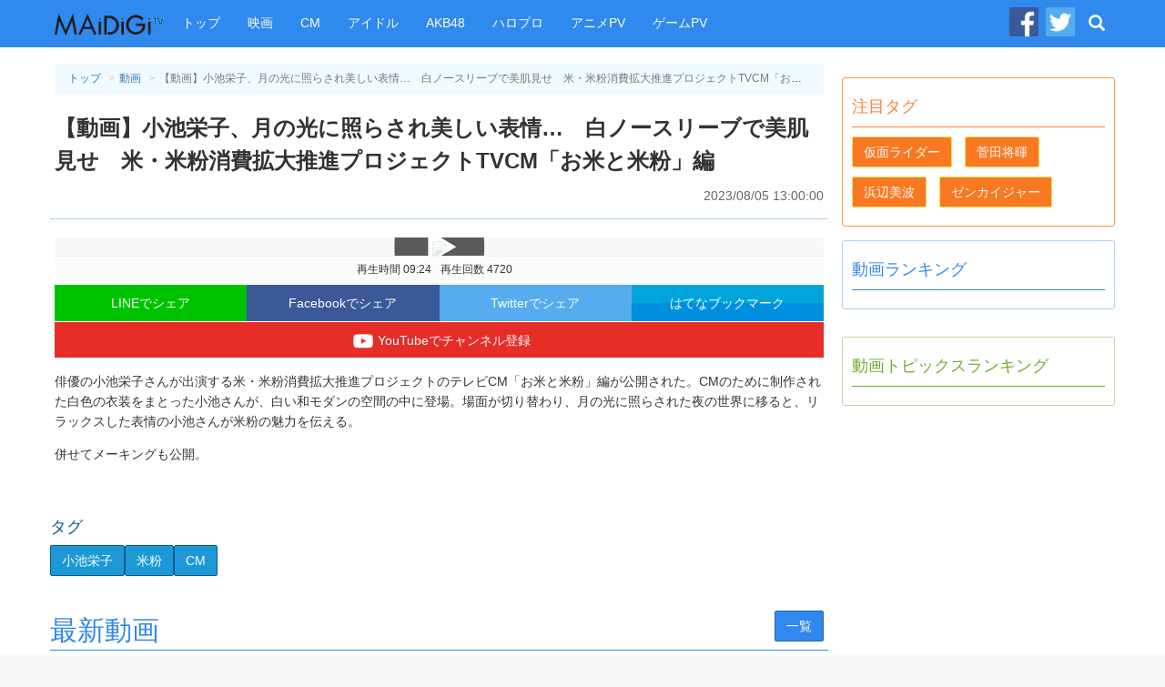

--- FILE ---
content_type: text/html
request_url: https://maidigitv.jp/movie/BtRjxJQstHQ.html
body_size: 8337
content:
<!DOCTYPE html>
<html lang="ja-JP">
<head>
<meta charset="UTF-8">
<title>【動画】小池栄子、月の光に照らされ美しい表情…　白ノースリーブで美肌見せ　米・米粉消費拡大推進プロジェクトTVCM「お米と米粉」編  - MAiDiGiTV (マイデジＴＶ)</title>
<script type="text/javascript" src="/assets/js/jquery-1.11.1.min.js"></script>
<script type="text/javascript" src="/assets/js/bootstrap.min.js"></script>
<script type="text/javascript" src="/assets/js/jquery.infinitescroll.min.js"></script>
<link rel="shortcut icon" sizes="16x16 32x32 48x48" href="/assets/images/favicon.ico">
<link rel="apple-touch-icon" sizes="60x60" href="/assets/images/apple-touch-icon-60x60.png" />
<link rel="apple-touch-icon" sizes="72x72" href="/assets/images/apple-touch-icon-72x72.png" />
<link rel="apple-touch-icon" sizes="114x114" href="/assets/images/apple-touch-icon-114x114.png" />
<link rel="apple-touch-icon" sizes="120x120" href="/assets/images/apple-touch-icon-120x120.png" />
<link rel="apple-touch-icon" sizes="144x144" href="/assets/images/apple-touch-icon-144x144.png" />
<link rel="apple-touch-icon" sizes="152x152" href="/assets/images/apple-touch-icon-152x152.png" />

<link rel="stylesheet" href="/assets/css/pc_styles.css?20190607" />


<!--tv-pc-0005-hjs-00-->
<!-- ヘッダーJS PC動画ページ用-->
	
	<script async='async' src='https://securepubads.g.doubleclick.net/tag/js/gpt.js'></script>
	<script>
	  var googletag = googletag || {};
	  googletag.cmd = googletag.cmd || [];
	</script>
	
	<script>
	  googletag.cmd.push(function() {
		googletag.defineSlot('/10098583/maidigitv_pc_large_rectangle', [[300, 600], [300, 250]], 'div-gpt-ad-1497339874042-0').addService(googletag.pubads());
		googletag.defineSlot('/10098583/maidigitv_pc_kijishita_left', [[336, 280], [300, 250]], 'div-gpt-ad-1497340166789-0').addService(googletag.pubads());
		googletag.defineSlot('/10098583/maidigitv_pc_kijishita_right', [[336, 280], [300, 250]], 'div-gpt-ad-1497340166789-1').addService(googletag.pubads());
		googletag.defineSlot('/10098583/maidigitv_pc_middle_rectangle', [[300, 600], [300, 250]], 'div-gpt-ad-1497340166789-3').addService(googletag.pubads());
		googletag.defineSlot('/10098583/maidigitv_pc_floating_rectangle', [300, 250], 'div-gpt-ad-1497340166789-4').addService(googletag.pubads());
		googletag.defineSlot('/10098583/maidigitv_pc_superbanner', [728, 90], 'div-gpt-ad-1497340166789-5').addService(googletag.pubads());
	
	var locationpathname = location.pathname;
		locationpathname = locationpathname.replace(/[\/\.]/g, ' ');
		var args = [];
		args.push(locationpathname);
		googletag.pubads().setTargeting('url_mt', args);
	
		googletag.pubads().disableInitialLoad();
		googletag.pubads().enableSingleRequest();
		googletag.enableServices();
	  });
	</script>
	
	<script>
	 !function(a9,a,p,s,t,A,g){if(a[a9])return;function q(c,r){a[a9]._Q.push([c,r])}a[a9]={init:function(){q("i",arguments)},fetchBids:function(){q("f",arguments)},setDisplayBids:function(){},_Q:[]};A=p.createElement(s);A.async=!0;A.src=t;g=p.getElementsByTagName(s)[0];g.parentNode.insertBefore(A,g)}("apstag",window,document,"script","//c.amazon-adsystem.com/aax2/apstag.js");
	
	let isFirefoxV92_94 = false;
	let userAgent = navigator.userAgent.toLowerCase();
	console.log(userAgent);
	if (userAgent.indexOf("firefox") > -1) {
	// Firefox browser
	let match = userAgent.match(/firefox\/([0-9]+)\./);
	let ver = match ? parseInt(match[1]) : 0;
	if (ver > 91 && ver < 95) {
	isFirefoxV92_94 = true;
	}
	console.log(`Firefox browser and version is ${ver}`);
	}
	
	if (isFirefoxV92_94) {
	// Firefox v92 ~ v94, send ad server request without calling apstag
	googletag.cmd.push(function () {
	googletag.pubads().refresh();
	});
	} else {
	// other browsers
	
	apstag.init({
		 pubID: '3759',
		 adServer: 'googletag'
	 });
	 apstag.fetchBids({
		 slots: [{
			 slotID: 'div-gpt-ad-1497340166789-0',
			 slotName: '/10098583/maidigitv_pc_kijishita_left',
			 sizes: [[336, 280], [300, 250]]
		 },
		 {
			 slotID: 'div-gpt-ad-1497340166789-1',
			 slotName: '/10098583/maidigitv_pc_kijishita_right',
			 sizes: [[336, 280], [300, 250]]
		 },
		 {
			 slotID: 'div-gpt-ad-1497339874042-0',
			 slotName: '/10098583/maidigitv_pc_large_rectangle',
			 sizes: [[300, 250]]
		 },
		 {
			 slotID: 'div-gpt-ad-1497340166789-5',
			 slotName: '/10098583/maidigitv_pc_superbanner',
			 sizes: [[728, 90]]
		 }],
		 timeout: 2e3
	 }, function(bids) {
		 // Your callback method, in this example it triggers the first DFP request for googletag's disableInitialLoad integration after bids have been set
		 googletag.cmd.push(function(){
			 apstag.setDisplayBids();
			 googletag.pubads().refresh();
		 });
	 });
	}
	</script>
<script async src="https://pagead2.googlesyndication.com/pagead/js/adsbygoogle.js?client=ca-pub-9339909452533979" crossorigin="anonymous"></script>


<link rel="amphtml" href="https://maidigitv.jp/amp/movie/BtRjxJQstHQ.html" /> 
<meta name="firstcreate" content="2023/08/05 13:00:00" />

<meta property="og:locale" content="ja_JP" />
<meta property="og:type" content="website" />
<meta property="og:title" content="【動画】小池栄子、月の光に照らされ美しい表情…　白ノースリーブで美肌見せ　米・米粉消費拡大推進プロジェクトTVCM「お米と米粉」編 - MAiDiGiTV(マイデジTV)" />
<meta property="og:url" content="https://maidigitv.jp/movie/BtRjxJQstHQ.html" />
<meta property="og:site_name" content="MAiDiGiTV(マイデジTV)" />
<meta property="og:image" content="https://i.ytimg.com/vi/BtRjxJQstHQ/hqdefault.jpg" />
<meta property="og:description" content="俳優の小池栄子さんが出演する米・米粉消費拡大推進プロジェクトのテレビCM「お米と米粉」編が公開された。CMのために制作された白色の衣装をまとった小池さんが、白い…" />

<meta name="twitter:card" content="summary_large_image">
<meta name="twitter:site" content="@MAiDiGiTV">
<meta name="twitter:creator" content="@MAiDiGiTV">
<meta name="twitter:title" content="【動画】小池栄子、月の光に照らされ美しい表情…　白ノースリーブで美肌見せ　米・米粉消費拡大推進プロジェクトTVCM「お米と米粉」編 - MAiDiGiTV(マイデジTV)">
<meta name="twitter:description" content="俳優の小池栄子さんが出演する米・米粉消費拡大推進プロジェクトのテレビCM「お米と米粉」編が公開された。CMのために制作された白色の衣装をまとった小池さんが、白い…">
<meta name="twitter:image:src" content="https://i.ytimg.com/vi/BtRjxJQstHQ/hqdefault.jpg">


</head>
<body>
<!-- Google Tag Manager -->

<noscript><iframe src="//www.googletagmanager.com/ns.html?id=GTM-WKHZWL"
height="0" width="0" style="display:none;visibility:hidden"></iframe></noscript>
<script>(function(w,d,s,l,i){w[l]=w[l]||[];w[l].push({'gtm.start':
new Date().getTime(),event:'gtm.js'});var f=d.getElementsByTagName(s)[0],
j=d.createElement(s),dl=l!='dataLayer'?'&l='+l:'';j.async=true;j.src=
'//www.googletagmanager.com/gtm.js?id='+i+dl;f.parentNode.insertBefore(j,f);
})(window,document,'script','dataLayer','GTM-WKHZWL');</script>

<!-- End Google Tag Manager -->
<div class="all-wrapper">
<div class="navbar navbar-maidigitv navbar-fixed-top" role="navigation">
<div class ="container">

<div class="navbar-header">

<button type="button" class="navbar-toggle" data-toggle="collapse" data-target="#GlobalMenu">
	<span class="sr-only">Toggle navigation</span>
	<span class="icon-bar"></span>
	<span class="icon-bar"></span>
	<span class="icon-bar"></span>
</button>

<div class="navbar-logo"><a class="navbar-brand" href="/"><img src="/assets/images/nav_logo.png" alt="MAiDiGiTV"></a></div>
</div>

<div class="navbar-collapse">
	<ul class="nav navbar-nav " id="GlobalMenu">
		<li><a href="/">トップ</a></li>
		<li><a href="/tag/映画">映画</a></li>
		<li><a href="/tag/CM">CM</a></li>
		<li><a href="/tag/アイドル">アイドル</a></li>
		<li><a href="/tag/AKB48">AKB48</a></li> 
		<li><a href="/tag/ハロプロ">ハロプロ</a></li> 
		<li><a href="/tag/アニメPV">アニメPV</a></li> 
		<li><a href="/tag/ゲームPV">ゲームPV</a></li> 
	</ul>
	<ul class="nav navbar-nav navbar-right">
		<li class="social-link"><a href="https://www.facebook.com/maidigitv" target="blank" rel="noopener" title="MAiDiGiTV Facebook ページ"><img src="/assets/images/icon_facebook.png" /></a></li>
		<li class="social-link"><a href="https://twitter.com/MAiDiGiTV" target="blank" rel="noopener" title="MAiDiGiTV twitter"><img src="/assets/images/icon_twitter.png" /></a></li>
		<li class="dropdown dropdown-search">
			<a href="#" class="dropdown-toggle site-serach-toggle" data-toggle="dropdown" title="検索"><span class="glyphicon glyphicon-search"></span></a>
			<ul class="dropdown-menu" role="menu">
				<li class="form-site-search-wrapper">
					<form id="SiteSearchForm" class="navbar-form form-site-search" role="search" action="/search">
						<input type="text" class="form-control form-keywords" placeholder="" name="q"><button type="submit" class="btn btn-search">検索</button>
					</form>
				</li>
			</ul>
		</li>
	</ul>
</div>

</div>

</div><div class="container">
<div class="row">

<div class="main-column">
<div class="main-column__container">
<main>
<article class="show-movie">
<header class="page-header show-movie__page-header">
<ol class="breadcrumb">
	<li><a href="/">トップ</a></li>
	<li><a href="/movies/">動画</a></li>
	<li class="active">【動画】小池栄子、月の光に照らされ美しい表情…　白ノースリーブで美肌見せ　米・米粉消費拡大推進プロジェクトTVCM「お米と米粉」編 </li>
</ol>
<h1 class="show-movie__title">【動画】小池栄子、月の光に照らされ美しい表情…　白ノースリーブで美肌見せ　米・米粉消費拡大推進プロジェクトTVCM「お米と米粉」編 </h1>
<time class="pubtime" datetime="2023/08/05 13:00:00">2023/08/05 13:00:00</time>
</header>

<div class="show-movie__body">

<div class="movie-frame-wrapper">
<div class="movielink">
	<a href="https://m.youtube.com/watch?v=BtRjxJQstHQ&feature=youtu.be">
		<img src="https://img.youtube.com/vi/BtRjxJQstHQ/hqdefault.jpg">
	</a>
</div>
<div class="movie-snippet"><span class="duration" id="duration_data">再生時間 09:24</span><span class="view-count" id="viewCount_data">再生回数 4720</span></div>
</div>
<div class="social-links">
<a class="social-links__btn btn-line" data-label="LINE" href="http://line.me/R/msg/text/?%E3%80%90%E5%8B%95%E7%94%BB%E3%80%91%E5%B0%8F%E6%B1%A0%E6%A0%84%E5%AD%90%E3%80%81%E6%9C%88%E3%81%AE%E5%85%89%E3%81%AB%E7%85%A7%E3%82%89%E3%81%95%E3%82%8C%E7%BE%8E%E3%81%97%E3%81%84%E8%A1%A8%E6%83%85%E2%80%A6%E3%80%80%E7%99%BD%E3%83%8E%E3%83%BC%E3%82%B9%E3%83%AA%E3%83%BC%E3%83%96%E3%81%A7%E7%BE%8E%E8%82%8C%E8%A6%8B%E3%81%9B%E3%80%80%E7%B1%B3%E3%83%BB%E7%B1%B3%E7%B2%89%E6%B6%88%E8%B2%BB%E6%8B%A1%E5%A4%A7%E6%8E%A8%E9%80%B2%E3%83%97%E3%83%AD%E3%82%B8%E3%82%A7%E3%82%AF%E3%83%88TVCM%E3%80%8C%E3%81%8A%E7%B1%B3%E3%81%A8%E7%B1%B3%E7%B2%89%E3%80%8D%E7%B7%A8%0Ahttps%3A//maidigitv.jp/movie/BtRjxJQstHQ.html" target="_blank" rel="noopener">LINEでシェア</a>
<a class="social-links__btn btn-facebook" data-label="Facebook" href="http://www.facebook.com/share.php?u=https%3A//maidigitv.jp/movie/BtRjxJQstHQ.html&t=%E3%80%90%E5%8B%95%E7%94%BB%E3%80%91%E5%B0%8F%E6%B1%A0%E6%A0%84%E5%AD%90%E3%80%81%E6%9C%88%E3%81%AE%E5%85%89%E3%81%AB%E7%85%A7%E3%82%89%E3%81%95%E3%82%8C%E7%BE%8E%E3%81%97%E3%81%84%E8%A1%A8%E6%83%85%E2%80%A6%E3%80%80%E7%99%BD%E3%83%8E%E3%83%BC%E3%82%B9%E3%83%AA%E3%83%BC%E3%83%96%E3%81%A7%E7%BE%8E%E8%82%8C%E8%A6%8B%E3%81%9B%E3%80%80%E7%B1%B3%E3%83%BB%E7%B1%B3%E7%B2%89%E6%B6%88%E8%B2%BB%E6%8B%A1%E5%A4%A7%E6%8E%A8%E9%80%B2%E3%83%97%E3%83%AD%E3%82%B8%E3%82%A7%E3%82%AF%E3%83%88TVCM%E3%80%8C%E3%81%8A%E7%B1%B3%E3%81%A8%E7%B1%B3%E7%B2%89%E3%80%8D%E7%B7%A8" target="_blank" rel="noopener">Facebookでシェア</a>
<a class="social-links__btn btn-twitter" data-label="Twitter" href="https://twitter.com/share?original_referer=https%3A//maidigitv.jp/movie/BtRjxJQstHQ.html&amp;via=MAiDiGiTV&amp;text=%E3%80%90%E5%8B%95%E7%94%BB%E3%80%91%E5%B0%8F%E6%B1%A0%E6%A0%84%E5%AD%90%E3%80%81%E6%9C%88%E3%81%AE%E5%85%89%E3%81%AB%E7%85%A7%E3%82%89%E3%81%95%E3%82%8C%E7%BE%8E%E3%81%97%E3%81%84%E8%A1%A8%E6%83%85%E2%80%A6%E3%80%80%E7%99%BD%E3%83%8E%E3%83%BC%E3%82%B9%E3%83%AA%E3%83%BC%E3%83%96%E3%81%A7%E7%BE%8E%E8%82%8C%E8%A6%8B%E3%81%9B%E3%80%80%E7%B1%B3%E3%83%BB%E7%B1%B3%E7%B2%89%E6%B6%88%E8%B2%BB%E6%8B%A1%E5%A4%A7%E6%8E%A8%E9%80%B2%E3%83%97%E3%83%AD%E3%82%B8%E3%82%A7%E3%82%AF%E3%83%88TVCM%E3%80%8C%E3%81%8A%E7%B1%B3%E3%81%A8%E7%B1%B3%E7%B2%89%E3%80%8D%E7%B7%A8" target="_blank" rel="noopener">Twitterでシェア</a>
<a class="social-links__btn btn-hatena" data-label="はてな" href="http://b.hatena.ne.jp/add?mode=confirm&amp;url=https%3A//maidigitv.jp/movie/BtRjxJQstHQ.html&amp;text=%E3%80%90%E5%8B%95%E7%94%BB%E3%80%91%E5%B0%8F%E6%B1%A0%E6%A0%84%E5%AD%90%E3%80%81%E6%9C%88%E3%81%AE%E5%85%89%E3%81%AB%E7%85%A7%E3%82%89%E3%81%95%E3%82%8C%E7%BE%8E%E3%81%97%E3%81%84%E8%A1%A8%E6%83%85%E2%80%A6%E3%80%80%E7%99%BD%E3%83%8E%E3%83%BC%E3%82%B9%E3%83%AA%E3%83%BC%E3%83%96%E3%81%A7%E7%BE%8E%E8%82%8C%E8%A6%8B%E3%81%9B%E3%80%80%E7%B1%B3%E3%83%BB%E7%B1%B3%E7%B2%89%E6%B6%88%E8%B2%BB%E6%8B%A1%E5%A4%A7%E6%8E%A8%E9%80%B2%E3%83%97%E3%83%AD%E3%82%B8%E3%82%A7%E3%82%AF%E3%83%88TVCM%E3%80%8C%E3%81%8A%E7%B1%B3%E3%81%A8%E7%B1%B3%E7%B2%89%E3%80%8D%E7%B7%A8"	data-winwidth="510" target="_blank" rel="noopener">はてなブックマーク</a>
<a class="btn-add-channel" data-label="Youyube" href="http://www.youtube.com/subscription_center?add_user=maidigitv" target="_blank" rel="noopener" title="YouTubeでチャンネル登録"><img src="/assets/images/btn_youtube.png">YouTubeでチャンネル登録</a>
</div>
<script>
(function(){
		$('.social-links__btn').on('click',function(event){
				var $label = $(this).data()['label'];
								var width = $(this).data()['winwidth'] ? $(this).data()['winwidth'] : 550;
				var share_win = window.open($(this).attr('href'),'socialwindow','width='+ width +',height=450,personalbar=0, toolbar=0, scrollbars=1, resizable=0');
				share_win.focus();
				return false;
		});
})();
</script>
<p><p>俳優の小池栄子さんが出演する米・米粉消費拡大推進プロジェクトのテレビCM「お米と米粉」編が公開された。CMのために制作された白色の衣装をまとった小池さんが、白い和モダンの空間の中に登場。場面が切り替わり、月の光に照らされた夜の世界に移ると、リラックスした表情の小池さんが米粉の魅力を伝える。</p><p></p><p>併せてメーキングも公開。</p><p></p><p></p></p>
</div>

<!--広告 tv-pc-0005-mad-04-->
<aside class="ad-w-rectangle">
<div class="left-rectangle">
<!-- /10098583/maidigitv_pc_kijishita_left -->
<div id='div-gpt-ad-1497340166789-0'>
<script>
googletag.cmd.push(function() { googletag.display('div-gpt-ad-1497340166789-0'); });
</script>
</div>
</div>
<div class="right-rectangle">
<!-- /10098583/maidigitv_pc_kijishita_right -->
<div id='div-gpt-ad-1497340166789-1'>
<script>
googletag.cmd.push(function() { googletag.display('div-gpt-ad-1497340166789-1'); });
</script>
</div>
</div>
</aside>

<!--この動画のタグURL-->
<aside class="show-movie__tags"><h2>タグ</h2><a href="/tag/小池栄子" class="btn btn-tag">小池栄子</a><a href="/tag/米粉" class="btn btn-tag">米粉</a><a href="/tag/CM" class="btn btn-tag">CM</a></aside>


</article>
</main>

<!--最新動画-->
<section class="main-column-item col-movie">
    <header class="main-column-item__header">
    <h2>最新動画</h2>
    <a href="/movies" class="btn btn-movie">一覧</a>
    </header>
    <ul class="movie-list">
                <li class="col-xs-4 col-lg-4 movie-list__item" >
        <section class="movie-list__item__container">
        <a href="../movie/u7vX4CP3Hm4.html">
            <div class="thumbnail">
                <span class="thumbnail__image-wrapper">
                    <img src="https://i.ytimg.com/vi/u7vX4CP3Hm4/hqdefault.jpg" />
                    <span class="movie-list__item__duration small">04:59</span>
                </span>
            </div>
            <h3 class="movie-list__item__title">IMP.7人が勢ぞろい　「I'm Perfect」な瞬間は「基ってる」時？　HARIAS新CM発表会で基俊介が熱弁 </h3>
            <div class="movie-list__item__snippet">
                <time	class="small published-at" datetime= "2026/01/16 23:01">2026/01/16 23:01</time>
                <span class="small view-count">再生＝ 3</span>
            </div>
        </a>
        </section>
        </li>    
            <li class="col-xs-4 col-lg-4 movie-list__item" >
        <section class="movie-list__item__container">
        <a href="../movie/FEHpuAEnso8.html">
            <div class="thumbnail">
                <span class="thumbnail__image-wrapper">
                    <img src="https://i.ytimg.com/vi/FEHpuAEnso8/hqdefault.jpg" />
                    <span class="movie-list__item__duration small">03:24</span>
                </span>
            </div>
            <h3 class="movie-list__item__title">はんにゃ.金田哲、闇バイトの黒幕“エンジェル”役で出演　映画「ヒグマ!!」メーキング映像 </h3>
            <div class="movie-list__item__snippet">
                <time	class="small published-at" datetime= "2026/01/16 21:00">2026/01/16 21:00</time>
                <span class="small view-count">再生＝ 108</span>
            </div>
        </a>
        </section>
        </li>    
            <li class="col-xs-4 col-lg-4 movie-list__item" >
        <section class="movie-list__item__container">
        <a href="../movie/pcNZRmC38mU.html">
            <div class="thumbnail">
                <span class="thumbnail__image-wrapper">
                    <img src="https://i.ytimg.com/vi/pcNZRmC38mU/hqdefault.jpg" />
                    <span class="movie-list__item__duration small">07:20</span>
                </span>
            </div>
            <h3 class="movie-list__item__title">多部未華子、家事を「ぜーんぶ丸投げしたい！」と笑顔　「ゆっくり温かいお風呂に入る時間」が気持ちの切り替えに </h3>
            <div class="movie-list__item__snippet">
                <time	class="small published-at" datetime= "2026/01/16 16:00">2026/01/16 16:00</time>
                <span class="small view-count">再生＝ 304</span>
            </div>
        </a>
        </section>
        </li>    
            <li class="col-xs-4 col-lg-4 movie-list__item" >
        <section class="movie-list__item__container">
        <a href="../movie/LmWuEWuaclQ.html">
            <div class="thumbnail">
                <span class="thumbnail__image-wrapper">
                    <img src="https://i.ytimg.com/vi/LmWuEWuaclQ/hqdefault.jpg" />
                    <span class="movie-list__item__duration small">11:27</span>
                </span>
            </div>
            <h3 class="movie-list__item__title">八木莉可子、“ふわっと浮いている”シーンに苦労！？「腹筋がプルプル…」　ファミリーマート新CM「絶品登場！ふわっとろ～たまご弁当」編＋メーキング </h3>
            <div class="movie-list__item__snippet">
                <time	class="small published-at" datetime= "2026/01/16 15:00">2026/01/16 15:00</time>
                <span class="small view-count">再生＝ 289</span>
            </div>
        </a>
        </section>
        </li>    
            <li class="col-xs-4 col-lg-4 movie-list__item" >
        <section class="movie-list__item__container">
        <a href="../movie/2gLW1YQmfek.html">
            <div class="thumbnail">
                <span class="thumbnail__image-wrapper">
                    <img src="https://i.ytimg.com/vi/2gLW1YQmfek/hqdefault.jpg" />
                    <span class="movie-list__item__duration small">06:38</span>
                </span>
            </div>
            <h3 class="movie-list__item__title">山下智久、オニツカタイガーとのコラボシューズに込めた思いを明かす　「オニツカイノベーティブファクトリー」開所式に登場 </h3>
            <div class="movie-list__item__snippet">
                <time	class="small published-at" datetime= "2026/01/16 13:00">2026/01/16 13:00</time>
                <span class="small view-count">再生＝ 1215</span>
            </div>
        </a>
        </section>
        </li>    
            <li class="col-xs-4 col-lg-4 movie-list__item" >
        <section class="movie-list__item__container">
        <a href="../movie/8XFgHpn9vV0.html">
            <div class="thumbnail">
                <span class="thumbnail__image-wrapper">
                    <img src="https://i.ytimg.com/vi/8XFgHpn9vV0/hqdefault.jpg" />
                    <span class="movie-list__item__duration small">02:25</span>
                </span>
            </div>
            <h3 class="movie-list__item__title">ジェシー・バックリー×クリスチャン・ベールが怪演！　映画「ザ・ブライド！」本予告 </h3>
            <div class="movie-list__item__snippet">
                <time	class="small published-at" datetime= "2026/01/16 12:30">2026/01/16 12:30</time>
                <span class="small view-count">再生＝ 131</span>
            </div>
        </a>
        </section>
        </li>    
            <li class="col-xs-4 col-lg-4 movie-list__item" >
        <section class="movie-list__item__container">
        <a href="../movie/sjOweDufgO4.html">
            <div class="thumbnail">
                <span class="thumbnail__image-wrapper">
                    <img src="https://i.ytimg.com/vi/sjOweDufgO4/hqdefault.jpg" />
                    <span class="movie-list__item__duration small">00:51</span>
                </span>
            </div>
            <h3 class="movie-list__item__title">アニメ「スーパーの裏でヤニ吸うふたり」ティザーPV　佐々木と田山が紡ぐ大人のドラマ </h3>
            <div class="movie-list__item__snippet">
                <time	class="small published-at" datetime= "2026/01/16 12:01">2026/01/16 12:01</time>
                <span class="small view-count">再生＝ 2230</span>
            </div>
        </a>
        </section>
        </li>    
            <li class="col-xs-4 col-lg-4 movie-list__item" >
        <section class="movie-list__item__container">
        <a href="../movie/aXLxCwhprEs.html">
            <div class="thumbnail">
                <span class="thumbnail__image-wrapper">
                    <img src="https://i.ytimg.com/vi/aXLxCwhprEs/hqdefault.jpg" />
                    <span class="movie-list__item__duration small">00:53</span>
                </span>
            </div>
            <h3 class="movie-list__item__title">染谷将太、唐田えりか、西村まさ彦ら出演　映画「チルド」ティザー映像 </h3>
            <div class="movie-list__item__snippet">
                <time	class="small published-at" datetime= "2026/01/16 11:40">2026/01/16 11:40</time>
                <span class="small view-count">再生＝ 349</span>
            </div>
        </a>
        </section>
        </li>    
            <li class="col-xs-4 col-lg-4 movie-list__item" >
        <section class="movie-list__item__container">
        <a href="../movie/Gw0PDEHNjdQ.html">
            <div class="thumbnail">
                <span class="thumbnail__image-wrapper">
                    <img src="https://i.ytimg.com/vi/Gw0PDEHNjdQ/hqdefault.jpg" />
                    <span class="movie-list__item__duration small">04:43</span>
                </span>
            </div>
            <h3 class="movie-list__item__title">有吉弘行「『国宝』を超えることは難しい…」　「有吉の壁」劇場版に自虐？　前夜祭イベントにキャスト集結 </h3>
            <div class="movie-list__item__snippet">
                <time	class="small published-at" datetime= "2026/01/16 11:30">2026/01/16 11:30</time>
                <span class="small view-count">再生＝ 235</span>
            </div>
        </a>
        </section>
        </li>    
            <li class="col-xs-4 col-lg-4 movie-list__item" >
        <section class="movie-list__item__container">
        <a href="../movie/chy6V9ryK3Q.html">
            <div class="thumbnail">
                <span class="thumbnail__image-wrapper">
                    <img src="https://i.ytimg.com/vi/chy6V9ryK3Q/hqdefault.jpg" />
                    <span class="movie-list__item__duration small">02:30</span>
                </span>
            </div>
            <h3 class="movie-list__item__title">武内駿輔、早見沙織、山寺宏一らが吹き替え担当！　映画「ランニング・マン」日本語吹き替え版予告 </h3>
            <div class="movie-list__item__snippet">
                <time	class="small published-at" datetime= "2026/01/16 11:00">2026/01/16 11:00</time>
                <span class="small view-count">再生＝ 190</span>
            </div>
        </a>
        </section>
        </li>    
            <li class="col-xs-4 col-lg-4 movie-list__item" >
        <section class="movie-list__item__container">
        <a href="../movie/YtgZau1tHN0.html">
            <div class="thumbnail">
                <span class="thumbnail__image-wrapper">
                    <img src="https://i.ytimg.com/vi/YtgZau1tHN0/hqdefault.jpg" />
                    <span class="movie-list__item__duration small">05:02</span>
                </span>
            </div>
            <h3 class="movie-list__item__title">“ジャッキー・チェン”が「徹子の部屋」に？むちゃぶりで即興アクションも　映画「パンダプラン」イベントにジャッキーちゃん＆みかんが登場 </h3>
            <div class="movie-list__item__snippet">
                <time	class="small published-at" datetime= "2026/01/16 10:00">2026/01/16 10:00</time>
                <span class="small view-count">再生＝ 364</span>
            </div>
        </a>
        </section>
        </li>    
            <li class="col-xs-4 col-lg-4 movie-list__item" >
        <section class="movie-list__item__container">
        <a href="../movie/xjuSY3lwbtM.html">
            <div class="thumbnail">
                <span class="thumbnail__image-wrapper">
                    <img src="https://i.ytimg.com/vi/xjuSY3lwbtM/hqdefault.jpg" />
                    <span class="movie-list__item__duration small">01:04</span>
                </span>
            </div>
            <h3 class="movie-list__item__title">映画「ウィキッド 永遠の約束」　珠玉のナンバーで彩られた“ミュージカル予告”公開 </h3>
            <div class="movie-list__item__snippet">
                <time	class="small published-at" datetime= "2026/01/16 09:01">2026/01/16 09:01</time>
                <span class="small view-count">再生＝ 178</span>
            </div>
        </a>
        </section>
        </li>    
    
    </ul>
    <footer	class="main-column-item__footer">
    <a href="/movies" class="btn btn-lg	btn-movie">動画 一覧</a>
    </footer>
</section>




<!--広告 tv-pc-0005-mad-07-->


</div><!-- //end of .main-column__container -->
</div><!-- //end of .main-column -->
<div class="sub-column">

<!--広告tv-pc-0005-sad-01-->
<div class="ad-rectangle">
<!-- /10098583/maidigitv_pc_large_rectangle -->
<div id='div-gpt-ad-1497339874042-0'>
<script>googletag.cmd.push(function() { googletag.display('div-gpt-ad-1497339874042-0'); });
</script>
</div>
</div>


<!--注目タグ-->
<section class="sub-column-item pickup-column">
<header class="sub-column-item__header"><h1>注目タグ</h1></header>
<ul class="tag-list"><li class="tag-list__item"><a href="/tag/%E4%BB%AE%E9%9D%A2%E3%83%A9%E3%82%A4%E3%83%80%E3%83%BC" class="btn btn-tag">仮面ライダー</a></li>
<li class="tag-list__item"><a href="/tag/%E8%8F%85%E7%94%B0%E5%B0%86%E6%9A%89" class="btn btn-tag">菅田将暉</a></li>
<li class="tag-list__item"><a href="/tag/%E6%B5%9C%E8%BE%BA%E7%BE%8E%E6%B3%A2" class="btn btn-tag">浜辺美波</a></li>
<li class="tag-list__item"><a href="/tag/%E3%82%BC%E3%83%B3%E3%82%AB%E3%82%A4%E3%82%B8%E3%83%A3%E3%83%BC" class="btn btn-tag">ゼンカイジャー</a></li></ul>
</section>

<!--動画ランキング-->
<section class="sub-column-item movie-column">
<header class="sub-column-item__header">
<h1>動画ランキング</h1>
</header>
<ol class="sub-column-item__body ranking-list">

    
    
</ol>
</section>



<!--tv-pc-0005-sad-03-->
<div class="ad-rectangle">
<!-- /10098583/maidigitv_pc_middle_rectangle -->
<div id='div-gpt-ad-1497340166789-3'>
<script>
googletag.cmd.push(function() { googletag.display('div-gpt-ad-1497340166789-3'); });
</script>
</div>
</div>


<!--動画トピックスランキング-->
<section class="sub-column-item article-column">
	<header class="sub-column-item__header">
	<h1>動画トピックスランキング</h1>
	</header>
	<ol class="sub-column-item__body ranking-list">
	
    

	</ol>
	</section>


<!--tv-pc-0005-sad-04-->
<div class="ad-floating">
<!-- /10098583/maidigitv_pc_floating_rectangle -->
<div id='div-gpt-ad-1497340166789-4' style='height:250px; width:300px;'>
<script>
googletag.cmd.push(function() { googletag.display('div-gpt-ad-1497340166789-4'); });
</script>
</div>
<script>
try{
(adsbygoogle = window.adsbygoogle || []).push({});
}catch(e){
}

$(window).load(function(){
var $ad_floating = $('.ad-floating');
var $last_offser_top = $ad_floating.offset()['top'];
var scrollHandler = function(){
if($last_offser_top -$(this).scrollTop() <= 65){
$ad_floating.css({position:'fixed',top:65});
}else{
$ad_floating.css({position:'relative',top:0});
$last_offser_top = $ad_floating.offset()['top'];
}
};
scrollHandler();
$(this).on('scroll',scrollHandler);
})
</script>
</div>
</div>


<script>
try{
(adsbygoogle = window.adsbygoogle || []).push({});
}catch(e){
}

$(window).load(function(){
var $ad_floating = $('.ad-floating');
var $last_offser_top = $ad_floating.offset()['top'];
var scrollHandler = function(){
	if($last_offser_top -$(this).scrollTop() <= 65){
		$ad_floating.css({position:'fixed',top:65});
	}else{
		$ad_floating.css({position:'relative',top:0});
		$last_offser_top = $ad_floating.offset()['top'];
	}
};
scrollHandler();
$(this).on('scroll',scrollHandler);
})
</script>
</div>
</div>

<!-- //end of .sub-column -->
<!--広告 tv-pc-0005-fad-00-->
<div style="text-align: center;">
<aside class="ad ad-superbanner ad-footer-banner" style="display:inline-block;">
<!-- /10098583/maidigitv_pc_superbanner -->
<div id='div-gpt-ad-1497340166789-5' style='height:90px; width:728px;'>
<script>
googletag.cmd.push(function() { googletag.display('div-gpt-ad-1497340166789-5'); });
</script>
</div></aside>
</div>

</div><!-- //end of .row -->
</div><!-- //end of .container -->

<footer class="footer">
	<div class="footer__upper">
		<div class="container">
		<dl class="management-site-links">
			<dt>MANTAN運営サイト</dt>
			<dd><a href="https://mantan-web.jp" target="_blank" rel="noopener">MANTANWEB(まんたんウェブ)</a></dd>
			<dd><a href="https://mainichikirei.jp" target="_blank" rel="noopener">毎日キレイ</a></dd>
            <dd><a href="https://en.mantan-web.jp" target="_blank" rel="noopener">MANTANWEB（英語翻訳版）</a></dd>
		</dl>
		</div>
	</div>
	<div class="footer__middle">
		<div class="container">
		<ul class="info-page-links">
			<li><a href="/page/about.html">MAiDiGiTVとは</a></li>
			<li><a href="/page/browser.html">推奨ブラウザについて</a></li>
			<li><a href="/page/copyright.html">著作権</a></li>
			<li><a href="https://mantan-inc.jp/privacy/" target="_blank" rel="noopener">個人情報</a></li>
		</ul>
		</div>
	</div>

	<div class="footer__lower">
		<div class="container">
			<p class="text-muted copyright">Copyright MANTAN Inc. All rights reserved.<br />MAiDiGiTV掲載の記事、写真、図表など無断転載を禁止します。著作権はMANTAN、またはその情報提供者に属します。</p>
		</div>
	</div>
</footer></div><!-- //end of .all-wrapper -->


<!--tv-pc-0005-ovl-00-->
<style type="text/css">
.yadsOverlay {
    position: fixed;
    z-index: 1000;
    bottom: 0px;
    left: 0px;
    width: 100%;
    visibility: visible;
    opacity: 1;
}
</style>
<div class="yadsOverlay">
<!-- ↓ここに広告配信タグ -->
<script async src="https://yads.c.yimg.jp/js/yads-async.js"></script>
<div id="MTVO2" style='min-height: 50px;'></div>
<script>
(function (window) {
  window.YJ_YADS = window.YJ_YADS || { tasks: [] };
  window.YJ_YADS.tasks.push(
    {
      yads_ad_ds: '17636_218666',  // 発行されたYADSタグのIDで置き換えてください
      yads_parent_element: 'MTVO2'
    }
  );
})(window);
</script>
<!-- ↑ここに広告配信タグ -->
</div>

<!--広告Popin　JS-->
<script type="text/javascript">
	(function() {
	var pa = document.createElement('script'); pa.type =
	'text/javascript'; pa.charset = "utf-8"; pa.async = true;
	pa.src = window.location.protocol + "//api.popin.cc/searchbox/maidigitv.js";
	var s = document.getElementsByTagName('script')[0];
	s.parentNode.insertBefore(pa, s);
	})();
	</script>
	<style type="text/css">
	.yadsOverlay {
		position: fixed;
		z-index: 1000;
		bottom: 0px;
		left: -160px;
		width: 100%;
		visibility: visible;
		opacity: 1;
	}
	</style>

</body>
</html>

--- FILE ---
content_type: text/html; charset=utf-8
request_url: https://www.google.com/recaptcha/api2/aframe
body_size: 266
content:
<!DOCTYPE HTML><html><head><meta http-equiv="content-type" content="text/html; charset=UTF-8"></head><body><script nonce="2z146_AunvVtJapuLNKCcA">/** Anti-fraud and anti-abuse applications only. See google.com/recaptcha */ try{var clients={'sodar':'https://pagead2.googlesyndication.com/pagead/sodar?'};window.addEventListener("message",function(a){try{if(a.source===window.parent){var b=JSON.parse(a.data);var c=clients[b['id']];if(c){var d=document.createElement('img');d.src=c+b['params']+'&rc='+(localStorage.getItem("rc::a")?sessionStorage.getItem("rc::b"):"");window.document.body.appendChild(d);sessionStorage.setItem("rc::e",parseInt(sessionStorage.getItem("rc::e")||0)+1);localStorage.setItem("rc::h",'1768626567698');}}}catch(b){}});window.parent.postMessage("_grecaptcha_ready", "*");}catch(b){}</script></body></html>

--- FILE ---
content_type: application/javascript; charset=utf-8
request_url: https://fundingchoicesmessages.google.com/f/AGSKWxWxOlPBrtElgobXwQ0S25NMeTAVi_tDwEwWrLd2vs4Ca4sxsW1y2rfegPG-Crvd5Zepy-eeQyXLbhlJmMZ5S6o9EYxq-iCIOFca6jkc8n6iRIA6jpfAtLrsnZyhArlqrPwD9runpkv409INXBo6uKh7jZ9YkTlnwpFNMFxRV1apmRLlCd3c7WxvMcYj/__advertisementtxt_/adsgame./seo-ads._floating_ad_/adiframe2.
body_size: -1291
content:
window['53f835b9-11d9-461a-94cd-6f4aeb999a65'] = true;

--- FILE ---
content_type: text/javascript; charset=UTF-8
request_url: https://yads.yjtag.yahoo.co.jp/tag?s=17636_218666&fr_id=yads_3057574-0&p_elem=MTVO2&u=https%3A%2F%2Fmaidigitv.jp%2Fmovie%2FBtRjxJQstHQ.html&pv_ts=1768626564081&suid=b758609c-b1fa-4b03-9c43-6fd9375228f4
body_size: 771
content:
yadsDispatchDeliverProduct({"dsCode":"17636_218666","patternCode":"17636_218666-262242","outputType":"js_frame","targetID":"MTVO2","requestID":"3beb255c8b63f8e4718303dd2e90b794","products":[{"adprodsetCode":"17636_218666-262242-286308","adprodType":12,"adTag":"<script onerror=\"YJ_YADS.passback()\" type=\"text/javascript\" src=\"//yj-a.p.adnxs.com/ttj?id=13202099&position=above&rla=SSP_FP_CODE_RLA&rlb=SSP_FP_CODE_RLB&size=728x90\"></script>","width":"728","height":"90"},{"adprodsetCode":"17636_218666-262242-286309","adprodType":3,"adTag":"<script onerror='YJ_YADS.passback()' src='https://yads.yjtag.yahoo.co.jp/yda?adprodset=17636_218666-262242-286309&cb=1768626566129&p_elem=MTVO2&pv_id=3beb255c8b63f8e4718303dd2e90b794&suid=b758609c-b1fa-4b03-9c43-6fd9375228f4&u=https%3A%2F%2Fmaidigitv.jp%2Fmovie%2FBtRjxJQstHQ.html' type='text/javascript'></script>","width":"728","height":"90","iframeFlag":1}],"measurable":1,"frameTag":"<div style=\"text-align:center;\"><iframe src=\"https://s.yimg.jp/images/listing/tool/yads/yads-iframe.html?s=17636_218666&fr_id=yads_3057574-0&p_elem=MTVO2&u=https%3A%2F%2Fmaidigitv.jp%2Fmovie%2FBtRjxJQstHQ.html&pv_ts=1768626564081&suid=b758609c-b1fa-4b03-9c43-6fd9375228f4\" style=\"border:none;clear:both;display:block;margin:auto;overflow:hidden\" allowtransparency=\"true\" data-resize-frame=\"true\" frameborder=\"0\" height=\"90\" id=\"yads_3057574-0\" name=\"yads_3057574-0\" scrolling=\"no\" title=\"Ad Content\" width=\"728\" allow=\"fullscreen; attribution-reporting\" allowfullscreen loading=\"eager\" ></iframe></div>"});

--- FILE ---
content_type: application/javascript; charset=utf-8
request_url: https://fundingchoicesmessages.google.com/f/AGSKWxWbEv4hlyFm4HMnfG2qJbo39OyEy4K6W0D93xpxj0c-s_EuBVCyqE0ElQRngAOnHGNKGHfPt_DKDoTRDa-2R-rAK2z7OrkTJhWYIj6FvVkYkSwv4l0CBjaSe5HaMhOSv2qqEg319w==?fccs=W251bGwsbnVsbCxudWxsLG51bGwsbnVsbCxudWxsLFsxNzY4NjI2NTY5LDkwMDAwMDAwXSxudWxsLG51bGwsbnVsbCxbbnVsbCxbNywxOSw2LDEwLDE4LDEzXSxudWxsLG51bGwsbnVsbCxudWxsLG51bGwsbnVsbCxudWxsLG51bGwsbnVsbCwxXSwiaHR0cHM6Ly9tYWlkaWdpdHYuanAvbW92aWUvQnRSanhKUXN0SFEuaHRtbCIsbnVsbCxbWzgsIk05bGt6VWFaRHNnIl0sWzksImVuLVVTIl0sWzE5LCIyIl0sWzI0LCIiXSxbMjksImZhbHNlIl0sWzIxLCJbW1tbNSwxLFswXV0sWzE3Njg2MjY1NjUsNzgxNzE4MDAwXSxbMTIwOTYwMF1dXV0iXV1d
body_size: 188
content:
if (typeof __googlefc.fcKernelManager.run === 'function') {"use strict";this.default_ContributorServingResponseClientJs=this.default_ContributorServingResponseClientJs||{};(function(_){var window=this;
try{
var np=function(a){this.A=_.t(a)};_.u(np,_.J);var op=function(a){this.A=_.t(a)};_.u(op,_.J);op.prototype.getWhitelistStatus=function(){return _.F(this,2)};var pp=function(a){this.A=_.t(a)};_.u(pp,_.J);var qp=_.Zc(pp),rp=function(a,b,c){this.B=a;this.j=_.A(b,np,1);this.l=_.A(b,_.Nk,3);this.F=_.A(b,op,4);a=this.B.location.hostname;this.D=_.Dg(this.j,2)&&_.O(this.j,2)!==""?_.O(this.j,2):a;a=new _.Og(_.Ok(this.l));this.C=new _.bh(_.q.document,this.D,a);this.console=null;this.o=new _.jp(this.B,c,a)};
rp.prototype.run=function(){if(_.O(this.j,3)){var a=this.C,b=_.O(this.j,3),c=_.dh(a),d=new _.Ug;b=_.fg(d,1,b);c=_.C(c,1,b);_.hh(a,c)}else _.eh(this.C,"FCNEC");_.lp(this.o,_.A(this.l,_.Ae,1),this.l.getDefaultConsentRevocationText(),this.l.getDefaultConsentRevocationCloseText(),this.l.getDefaultConsentRevocationAttestationText(),this.D);_.mp(this.o,_.F(this.F,1),this.F.getWhitelistStatus());var e;a=(e=this.B.googlefc)==null?void 0:e.__executeManualDeployment;a!==void 0&&typeof a==="function"&&_.Qo(this.o.G,
"manualDeploymentApi")};var sp=function(){};sp.prototype.run=function(a,b,c){var d;return _.v(function(e){d=qp(b);(new rp(a,d,c)).run();return e.return({})})};_.Rk(7,new sp);
}catch(e){_._DumpException(e)}
}).call(this,this.default_ContributorServingResponseClientJs);
// Google Inc.

//# sourceURL=/_/mss/boq-content-ads-contributor/_/js/k=boq-content-ads-contributor.ContributorServingResponseClientJs.en_US.M9lkzUaZDsg.es5.O/d=1/exm=ad_blocking_detection_executable,kernel_loader,loader_js_executable,monetization_cookie_state_migration_initialization_executable,optimization_state_updater_executable,web_iab_us_states_signal_executable,web_monetization_wall_executable/ed=1/rs=AJlcJMzanTQvnnVdXXtZinnKRQ21NfsPog/m=cookie_refresh_executable
__googlefc.fcKernelManager.run('\x5b\x5b\x5b7,\x22\x5b\x5bnull,\\\x22maidigitv.jp\\\x22,\\\x22AKsRol-VZDPwqaK2NZQuKlyTwBpdouYG9rr0qCNAbf7I6E2RVTJa7I5S7mKJZwzK2LaWK2JXXj_1cKoMH1M1q6Ed_MfqBLj27OHXxPI4r8ui_0_R62IZXzgVGEeKHY-bJGF-r3F42meKtmjlso43A8H3UrRlRjYuYw\\\\u003d\\\\u003d\\\x22\x5d,null,\x5b\x5bnull,null,null,\\\x22https:\/\/fundingchoicesmessages.google.com\/f\/AGSKWxW5SCpG2g08xIdLKXaDF8LHba1Fuz1Ph1YHUx6U6e6ZfOC1CRIDpuG9oymKT7FwHbLpIuPdcESPSFpu1xS_cGCxfct9rftjr8tWT9CSMqdUf-QC9l9vUlx3k3YxocoVYO59YhVlYw\\\\u003d\\\\u003d\\\x22\x5d,null,null,\x5bnull,null,null,\\\x22https:\/\/fundingchoicesmessages.google.com\/el\/AGSKWxW4Ke_gtbBSZMKQwRsWT0Rg0RGj8xJDs5wRD525zNYAVkJquUXm2FyamUrW8ldIDgYVS5Odk1T2a2tvnW_Zo1KwjjAQpdYq2ihYLJgQpOW0S-XJjLVxpxpip4jfbkjVnCcy-hAS9w\\\\u003d\\\\u003d\\\x22\x5d,null,\x5bnull,\x5b7,19,6,10,18,13\x5d,null,null,null,null,null,null,null,null,null,1\x5d\x5d,\x5b3,1\x5d\x5d\x22\x5d\x5d,\x5bnull,null,null,\x22https:\/\/fundingchoicesmessages.google.com\/f\/AGSKWxUtNk5wnzuKR8XM6B7IH2b4HHs5FT8vuFfLHxW6KAhYtRsyKPeqvdG7k8T6zSRBrtLOKuEna3oan6irn7kXC7zeXIZEtfSJvYBZvG7XmFIiH2Z7mOMTT1ujh47CR9AuE57MFGsjuQ\\u003d\\u003d\x22\x5d\x5d');}